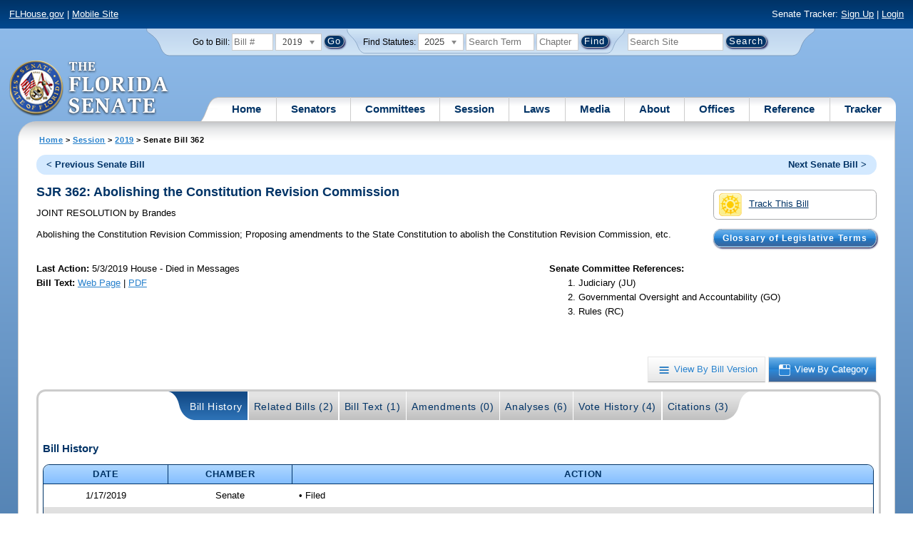

--- FILE ---
content_type: application/javascript
request_url: https://www.flsenate.gov/Scripts/jquery.colorbox-min.js
body_size: 4853
content:
/*!
	Colorbox v1.4.26 - 2013-06-30
	jQuery lightbox and modal window plugin
	(c) 2013 Jack Moore - http://www.jacklmoore.com/colorbox
	license: http://www.opensource.org/licenses/mit-license.php
*/
(function (e, t, i) { function o(i, o, n) { var r = t.createElement(i); return o && (r.id = et + o), n && (r.style.cssText = n), e(r) } function n() { return i.innerHeight ? i.innerHeight : e(i).height() } function r(e) { var t = E.length, i = (j + e) % t; return 0 > i ? t + i : i } function l(e, t) { return Math.round((/%/.test(e) ? ("x" === t ? H.width() : n()) / 100 : 1) * parseInt(e, 10)) } function a(e, t) { return e.photo || e.photoRegex.test(t) } function h(e, t) { return e.retinaUrl && i.devicePixelRatio > 1 ? t.replace(e.photoRegex, e.retinaSuffix) : t } function s(e) { "contains" in v[0] && !v[0].contains(e.target) && (e.stopPropagation(), v.focus()) } function d() { var t, i = e.data(A, Z); null == i ? (O = e.extend({}, Y), console && console.log && console.log("Error: cboxElement missing settings object")) : O = e.extend({}, i); for (t in O) e.isFunction(O[t]) && "on" !== t.slice(0, 2) && (O[t] = O[t].call(A)); O.rel = O.rel || A.rel || e(A).data("rel") || "nofollow", O.href = O.href || e(A).attr("href"), O.title = O.title || A.title, "string" == typeof O.href && (O.href = e.trim(O.href)) } function c(i, o) { e(t).trigger(i), ht.trigger(i), e.isFunction(o) && o.call(A) } function u() { var e, t, i, o, n, r = et + "Slideshow_", l = "click." + et; O.slideshow && E[1] ? (t = function () { clearTimeout(e) }, i = function () { (O.loop || E[j + 1]) && (e = setTimeout(J.next, O.slideshowSpeed)) }, o = function () { R.html(O.slideshowStop).unbind(l).one(l, n), ht.bind(nt, i).bind(ot, t).bind(rt, n), v.removeClass(r + "off").addClass(r + "on") }, n = function () { t(), ht.unbind(nt, i).unbind(ot, t).unbind(rt, n), R.html(O.slideshowStart).unbind(l).one(l, function () { J.next(), o() }), v.removeClass(r + "on").addClass(r + "off") }, O.slideshowAuto ? o() : n()) : v.removeClass(r + "off " + r + "on") } function p(i) { G || (A = i, d(), E = e(A), j = 0, "nofollow" !== O.rel && (E = e("." + tt).filter(function () { var t, i = e.data(this, Z); return i && (t = e(this).data("rel") || i.rel || this.rel), t === O.rel }), j = E.index(A), -1 === j && (E = E.add(A), j = E.length - 1)), g.css({ opacity: parseFloat(O.opacity), cursor: O.overlayClose ? "pointer" : "auto", visibility: "visible" }).show(), V && v.add(g).removeClass(V), O.className && v.add(g).addClass(O.className), V = O.className, O.closeButton ? P.html(O.close).appendTo(x) : P.appendTo("<div/>"), $ || ($ = q = !0, v.css({ visibility: "hidden", display: "block" }), W = o(st, "LoadedContent", "width:0; height:0; overflow:hidden").appendTo(x), _ = b.height() + k.height() + x.outerHeight(!0) - x.height(), D = T.width() + C.width() + x.outerWidth(!0) - x.width(), N = W.outerHeight(!0), z = W.outerWidth(!0), O.w = l(O.initialWidth, "x"), O.h = l(O.initialHeight, "y"), J.position(), u(), c(it, O.onOpen), B.add(S).hide(), v.focus(), O.trapFocus && t.addEventListener && (t.addEventListener("focus", s, !0), ht.one(lt, function () { t.removeEventListener("focus", s, !0) })), O.returnFocus && ht.one(lt, function () { e(A).focus() })), w()) } function f() { !v && t.body && (X = !1, H = e(i), v = o(st).attr({ id: Z, "class": e.support.opacity === !1 ? et + "IE" : "", role: "dialog", tabindex: "-1" }).hide(), g = o(st, "Overlay").hide(), L = e([o(st, "LoadingOverlay")[0], o(st, "LoadingGraphic")[0]]), y = o(st, "Wrapper"), x = o(st, "Content").append(S = o(st, "Title"), M = o(st, "Current"), K = e('<button type="button"/>').attr({ id: et + "Previous" }), I = e('<button type="button"/>').attr({ id: et + "Next" }), R = o("button", "Slideshow"), L), P = e('<button type="button"/>').attr({ id: et + "Close" }), y.append(o(st).append(o(st, "TopLeft"), b = o(st, "TopCenter"), o(st, "TopRight")), o(st, !1, "clear:left").append(T = o(st, "MiddleLeft"), x, C = o(st, "MiddleRight")), o(st, !1, "clear:left").append(o(st, "BottomLeft"), k = o(st, "BottomCenter"), o(st, "BottomRight"))).find("div div").css({ "float": "left" }), F = o(st, !1, "position:absolute; width:9999px; visibility:hidden; display:none"), B = I.add(K).add(M).add(R), e(t.body).append(g, v.append(y, F))) } function m() { function i(e) { e.which > 1 || e.shiftKey || e.altKey || e.metaKey || e.ctrlKey || (e.preventDefault(), p(this)) } return v ? (X || (X = !0, I.click(function () { J.next() }), K.click(function () { J.prev() }), P.click(function () { J.close() }), g.click(function () { O.overlayClose && J.close() }), e(t).bind("keydown." + et, function (e) { var t = e.keyCode; $ && O.escKey && 27 === t && (e.preventDefault(), J.close()), $ && O.arrowKey && E[1] && !e.altKey && (37 === t ? (e.preventDefault(), K.click()) : 39 === t && (e.preventDefault(), I.click())) }), e.isFunction(e.fn.on) ? e(t).on("click." + et, "." + tt, i) : e("." + tt).live("click." + et, i)), !0) : !1 } function w() { var n, r, s, u = J.prep, p = ++dt; q = !0, U = !1, A = E[j], d(), c(at), c(ot, O.onLoad), O.h = O.height ? l(O.height, "y") - N - _ : O.innerHeight && l(O.innerHeight, "y"), O.w = O.width ? l(O.width, "x") - z - D : O.innerWidth && l(O.innerWidth, "x"), O.mw = O.w, O.mh = O.h, O.maxWidth && (O.mw = l(O.maxWidth, "x") - z - D, O.mw = O.w && O.w < O.mw ? O.w : O.mw), O.maxHeight && (O.mh = l(O.maxHeight, "y") - N - _, O.mh = O.h && O.h < O.mh ? O.h : O.mh), n = O.href, Q = setTimeout(function () { L.show() }, 100), O.inline ? (s = o(st).hide().insertBefore(e(n)[0]), ht.one(at, function () { s.replaceWith(W.children()) }), u(e(n))) : O.iframe ? u(" ") : O.html ? u(O.html) : a(O, n) ? (n = h(O, n), U = t.createElement("img"), e(U).addClass(et + "Photo").bind("error", function () { O.title = !1, u(o(st, "Error").html(O.imgError)) }).one("load", function () { var t; p === dt && (U.alt = e(A).attr("alt") || e(A).attr("data-alt") || "", O.retinaImage && i.devicePixelRatio > 1 && (U.height = U.height / i.devicePixelRatio, U.width = U.width / i.devicePixelRatio), O.scalePhotos && (r = function () { U.height -= U.height * t, U.width -= U.width * t }, O.mw && U.width > O.mw && (t = (U.width - O.mw) / U.width, r()), O.mh && U.height > O.mh && (t = (U.height - O.mh) / U.height, r())), O.h && (U.style.marginTop = Math.max(O.mh - U.height, 0) / 2 + "px"), E[1] && (O.loop || E[j + 1]) && (U.style.cursor = "pointer", U.onclick = function () { J.next() }), U.style.width = U.width + "px", U.style.height = U.height + "px", setTimeout(function () { u(U) }, 1)) }), setTimeout(function () { U.src = n }, 1)) : n && F.load(n, O.data, function (t, i) { p === dt && u("error" === i ? o(st, "Error").html(O.xhrError) : e(this).contents()) }) } var g, v, y, x, b, T, C, k, E, H, W, F, L, S, M, R, I, K, P, B, O, _, D, N, z, A, j, U, $, q, G, Q, J, V, X, Y = { transition: "elastic", speed: 300, fadeOut: 300, width: !1, initialWidth: "600", innerWidth: !1, maxWidth: !1, height: !1, initialHeight: "450", innerHeight: !1, maxHeight: !1, scalePhotos: !0, scrolling: !0, inline: !1, html: !1, iframe: !1, fastIframe: !0, photo: !1, href: !1, title: !1, rel: !1, opacity: .9, preloading: !0, className: !1, retinaImage: !1, retinaUrl: !1, retinaSuffix: "@2x.$1", current: "image {current} of {total}", previous: "previous", next: "next", close: "close", xhrError: "This content failed to load.", imgError: "This image failed to load.", open: !1, returnFocus: !0, trapFocus: !0, reposition: !0, loop: !0, slideshow: !1, slideshowAuto: !0, slideshowSpeed: 2500, slideshowStart: "start slideshow", slideshowStop: "stop slideshow", photoRegex: /\.(gif|png|jp(e|g|eg)|bmp|ico|webp)((#|\?).*)?$/i, onOpen: !1, onLoad: !1, onComplete: !1, onCleanup: !1, onClosed: !1, overlayClose: !0, escKey: !0, arrowKey: !0, top: !1, bottom: !1, left: !1, right: !1, fixed: !1, data: void 0, closeButton: !0 }, Z = "colorbox", et = "cbox", tt = et + "Element", it = et + "_open", ot = et + "_load", nt = et + "_complete", rt = et + "_cleanup", lt = et + "_closed", at = et + "_purge", ht = e("<a/>"), st = "div", dt = 0, ct = {}; e.colorbox || (e(f), J = e.fn[Z] = e[Z] = function (t, i) { var o = this; if (t = t || {}, f(), m()) { if (e.isFunction(o)) o = e("<a/>"), t.open = !0; else if (!o[0]) return o; i && (t.onComplete = i), o.each(function () { e.data(this, Z, e.extend({}, e.data(this, Z) || Y, t)) }).addClass(tt), (e.isFunction(t.open) && t.open.call(o) || t.open) && p(o[0]) } return o }, J.position = function (t, i) { function o() { b[0].style.width = k[0].style.width = x[0].style.width = parseInt(v[0].style.width, 10) - D + "px", x[0].style.height = T[0].style.height = C[0].style.height = parseInt(v[0].style.height, 10) - _ + "px" } var r, a, h, s = 0, d = 0, c = v.offset(); if (H.unbind("resize." + et), v.css({ top: -9e4, left: -9e4 }), a = H.scrollTop(), h = H.scrollLeft(), O.fixed ? (c.top -= a, c.left -= h, v.css({ position: "fixed" })) : (s = a, d = h, v.css({ position: "absolute" })), d += O.right !== !1 ? Math.max(H.width() - O.w - z - D - l(O.right, "x"), 0) : O.left !== !1 ? l(O.left, "x") : Math.round(Math.max(H.width() - O.w - z - D, 0) / 2), s += O.bottom !== !1 ? Math.max(n() - O.h - N - _ - l(O.bottom, "y"), 0) : O.top !== !1 ? l(O.top, "y") : Math.round(Math.max(n() - O.h - N - _, 0) / 2), v.css({ top: c.top, left: c.left, visibility: "visible" }), y[0].style.width = y[0].style.height = "9999px", r = { width: O.w + z + D, height: O.h + N + _, top: s, left: d }, t) { var u = 0; e.each(r, function (e) { return r[e] !== ct[e] ? (u = t, void 0) : void 0 }), t = u } ct = r, t || v.css(r), v.dequeue().animate(r, { duration: t || 0, complete: function () { o(), q = !1, y[0].style.width = O.w + z + D + "px", y[0].style.height = O.h + N + _ + "px", O.reposition && setTimeout(function () { H.bind("resize." + et, J.position) }, 1), i && i() }, step: o }) }, J.resize = function (e) { var t; $ && (e = e || {}, e.width && (O.w = l(e.width, "x") - z - D), e.innerWidth && (O.w = l(e.innerWidth, "x")), W.css({ width: O.w }), e.height && (O.h = l(e.height, "y") - N - _), e.innerHeight && (O.h = l(e.innerHeight, "y")), e.innerHeight || e.height || (t = W.scrollTop(), W.css({ height: "auto" }), O.h = W.height()), W.css({ height: O.h }), t && W.scrollTop(t), J.position("none" === O.transition ? 0 : O.speed)) }, J.prep = function (i) { function n() { return O.w = O.w || W.width(), O.w = O.mw && O.mw < O.w ? O.mw : O.w, O.w } function l() { return O.h = O.h || W.height(), O.h = O.mh && O.mh < O.h ? O.mh : O.h, O.h } if ($) { var s, d = "none" === O.transition ? 0 : O.speed; W.empty().remove(), W = o(st, "LoadedContent").append(i), W.hide().appendTo(F.show()).css({ width: n(), overflow: O.scrolling ? "auto" : "hidden" }).css({ height: l() }).prependTo(x), F.hide(), e(U).css({ "float": "none" }), s = function () { function i() { e.support.opacity === !1 && v[0].style.removeAttribute("filter") } var n, l, s = E.length, u = "frameBorder", p = "allowTransparency"; $ && (l = function () { clearTimeout(Q), L.hide(), c(nt, O.onComplete) }, S.html(O.title).add(W).show(), s > 1 ? ("string" == typeof O.current && M.html(O.current.replace("{current}", j + 1).replace("{total}", s)).show(), I[O.loop || s - 1 > j ? "show" : "hide"]().html(O.next), K[O.loop || j ? "show" : "hide"]().html(O.previous), O.slideshow && R.show(), O.preloading && e.each([r(-1), r(1)], function () { var i, o, n = E[this], r = e.data(n, Z); r && r.href ? (i = r.href, e.isFunction(i) && (i = i.call(n))) : i = e(n).attr("href"), i && a(r, i) && (i = h(r, i), o = t.createElement("img"), o.src = i) })) : B.hide(), O.iframe ? (n = o("iframe")[0], u in n && (n[u] = 0), p in n && (n[p] = "true"), O.scrolling || (n.scrolling = "no"), e(n).attr({ src: O.href, name: (new Date).getTime(), "class": et + "Iframe", allowFullScreen: !0, webkitAllowFullScreen: !0, mozallowfullscreen: !0 }).one("load", l).appendTo(W), ht.one(at, function () { n.src = "//about:blank" }), O.fastIframe && e(n).trigger("load")) : l(), "fade" === O.transition ? v.fadeTo(d, 1, i) : i()) }, "fade" === O.transition ? v.fadeTo(d, 0, function () { J.position(0, s) }) : J.position(d, s) } }, J.next = function () { !q && E[1] && (O.loop || E[j + 1]) && (j = r(1), p(E[j])) }, J.prev = function () { !q && E[1] && (O.loop || j) && (j = r(-1), p(E[j])) }, J.close = function () { $ && !G && (G = !0, $ = !1, c(rt, O.onCleanup), H.unbind("." + et), g.fadeTo(O.fadeOut || 0, 0), v.stop().fadeTo(O.fadeOut || 0, 0, function () { v.add(g).css({ opacity: 1, cursor: "auto" }).hide(), c(at), W.empty().remove(), setTimeout(function () { G = !1, c(lt, O.onClosed) }, 1) })) }, J.remove = function () { v && (v.stop(), e.colorbox.close(), v.stop().remove(), g.remove(), G = !1, v = null, e("." + tt).removeData(Z).removeClass(tt), e(t).unbind("click." + et)) }, J.element = function () { return e(A) }, J.settings = Y) })(jQuery, document, window);